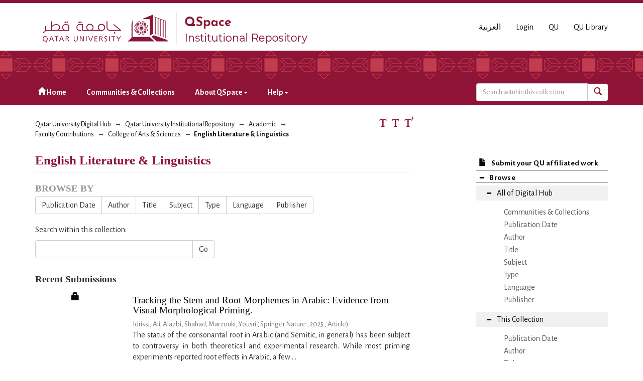

--- FILE ---
content_type: text/html;charset=utf-8
request_url: https://qspace.qu.edu.qa/handle/10576/210;jsessionid=0470B5E70250645A584CF6DDF16AB422
body_size: 70506
content:
<!DOCTYPE html>
            <!--[if lt IE 7]> <html class="no-js lt-ie9 lt-ie8 lt-ie7" lang="en"> <![endif]-->
            <!--[if IE 7]>    <html class="no-js lt-ie9 lt-ie8" lang="en"> <![endif]-->
            <!--[if IE 8]>    <html class="no-js lt-ie9" lang="en"> <![endif]-->
            <!--[if gt IE 8]><!--> <html class="no-js" lang="en"> <!--<![endif]-->
            <head><META http-equiv="Content-Type" content="text/html; charset=UTF-8">
<meta charset="utf-8">
<meta content="text/html; charset=UTF-8" http-equiv="Content-Type">
<meta content="IE=edge,chrome=1" http-equiv="X-UA-Compatible">
<meta content="width=device-width,initial-scale=1" name="viewport">
<script src="https://www.googletagmanager.com/gtag/js?id=UA-162916807-1" async="true"></script><script>
                window.dataLayer = window.dataLayer || [];
                function gtag(){dataLayer.push(arguments);}
                gtag('js', new Date());

                gtag('config', 'UA-162916807-1');
          </script>
<link href="https://fonts.googleapis.com/css?family=Alegreya+Sans+SC|Alegreya+Sans:400,700" rel="stylesheet" type="text/css">
<link rel="shortcut icon" href="/themes/QSpace-Mirage2/images/favicon.png">
<link rel="apple-touch-icon" href="/themes/QSpace-Mirage2/images/apple-touch-icon.png">
<meta name="Generator" content="DSpace 6.3">
<link href="/themes/QSpace-Mirage2/styles/main.css" rel="stylesheet">
<link type="application/rss+xml" rel="alternate" href="/feed/rss_1.0/10576/210">
<link type="application/opensearchdescription+xml" rel="search" href="https://qspace.qu.edu.qa:443/open-search/description.xml" title="DSpace">
<script>
                //Clear default text of empty text areas on focus
                function tFocus(element)
                {
                if (element.value == ' '){element.value='';}
                }
                //Clear default text of empty text areas on submit
                function tSubmit(form)
                {
                var defaultedElements = document.getElementsByTagName("textarea");
                for (var i=0; i != defaultedElements.length; i++){
                if (defaultedElements[i].value == ' '){
                defaultedElements[i].value='';}}
                }
                //Disable pressing 'enter' key to submit a form (otherwise pressing 'enter' causes a submission to start over)
                function disableEnterKey(e)
                {
                var key;

                if(window.event)
                key = window.event.keyCode;     //Internet Explorer
                else
                key = e.which;     //Firefox and Netscape

                if(key == 13)  //if "Enter" pressed, then disable!
                return false;
                else
                return true;
                }
            </script><!--[if lt IE 9]>
                <script src="/themes/QSpace-Mirage2/vendor/html5shiv/dist/html5shiv.js"> </script>
                <script src="/themes/QSpace-Mirage2/vendor/respond/dest/respond.min.js"> </script>
                <![endif]--><script src="/themes/QSpace-Mirage2/vendor/modernizr/modernizr.js"> </script>
<title>English Literature &amp; Linguistics</title>
<script src="https://www.google.com/recaptcha/api.js"></script>
</head><body>
<header>
<div role="navigation" class="navbar navbar-default navbar-static-top">
<div class="container">
<div class="navbar-header">
<a href="/" class="
								navbar-brand visible-xs col-xs-7
							"><img class="desktop hidden-xs hidden-sm" src="https://qspace.qu.edu.qa/themes/QSpace-Mirage2/images/QU_QSpace_desktop_en.png"><img class="mobile hidden-lg hidden-md" src="https://qspace.qu.edu.qa/themes/QSpace-Mirage2/images/QU_QSpace_mobile_en.png"></a><a href="/" class="
								navbar-brand hidden-xs
							"><img class="desktop hidden-xs hidden-sm" src="https://qspace.qu.edu.qa/themes/QSpace-Mirage2/images/QU_QSpace_desktop_en.png"><img class="mobile hidden-lg hidden-md" src="https://qspace.qu.edu.qa/themes/QSpace-Mirage2/images/QU_QSpace_mobile_en.png"></a>
<div class="
										navbar-header pull-right visible-xs hidden-sm hidden-md hidden-lg
								">
<ul id="mobile-navigation" class="nav nav-pills pull-left ">
<li class="dropdown" id="ds-language-selection-xs">
<button data-toggle="dropdown" class="dropdown-toggle navbar-toggle navbar-link" role="button" href="#" id="language-dropdown-toggle-xs"><b aria-hidden="true" class="visible-xs glyphicon glyphicon-globe"></b></button>
<ul data-no-collapse="true" aria-labelledby="language-dropdown-toggle-xs" role="menu" class="dropdown-menu pull-right">
<li role="presentation" class="disabled">
<a href="?locale-attribute=en">English</a>
</li>
<li role="presentation">
<a href="?locale-attribute=ar">العربية</a>
</li>
</ul>
</li>
<li>
<form method="get" action="/login" style="display: inline">
<button class="navbar-toggle navbar-link"><b aria-hidden="true" class="visible-xs glyphicon glyphicon-user"></b></button>
</form>
</li>
</ul>
<button data-toggle="offcanvas" class="navbar-toggle" type="button"><span class="sr-only">Toggle navigation</span><span class="icon-bar"></span><span class="icon-bar"></span><span class="icon-bar"></span></button>
</div>
<div id="desktop-navigation" class="
										navbar-header pull-right hidden-xs
								">
<ul class="nav navbar-nav pull-left">
<li class="dropdown" id="ds-language-selection">
<a href="?locale-attribute=ar">العربية</a>
</li>
<input id="selected-language" type="hidden" value="en">
</ul>
<ul class="nav navbar-nav pull-left">
<li>
<a href="/login"><span class="hidden-xs">Login</span></a>
</li>
</ul>
<ul class="nav navbar-nav pull-left hidden-sm hidden-xs">
<li>
<a href="http://www.qu.edu.qa"><span>QU</span></a>
</li>
<li>
<a href="http://library.qu.edu.qa"><span>QU Library</span></a>
</li>
</ul>
<button type="button" class="navbar-toggle visible-sm" data-toggle="offcanvas"><span class="sr-only">Toggle navigation</span><span class="icon-bar"></span><span class="icon-bar"></span><span class="icon-bar"></span></button>
</div>
</div>
</div>
<div id="top"></div>
<div id="navigation">
<div class="container">
<ul id="desktop-navigation" class="
						      nav navbar-nav col-md-9 col-lg-9 hidden-xs hidden-sm
						  ">
<li>
<a href="/"><span aria-hidden="true" class="glyphicon glyphicon-home"></span>&nbsp;Home</a>
</li>
<li>
<a href="/community-list">Communities &amp; Collections</a>
</li>
<li class="dropdown">
<a href="#">About QSpace<span class="caret"></span></a>
<ul class="dropdown-menu">
<li>
<a href="/page/vision-mission">Vision &amp; Mission  </a>
</li>
</ul>
</li>
<li class="dropdown">
<a href="#">Help<span class="caret"></span></a>
<ul class="dropdown-menu">
<li>
<a href="/page/item-submission">Item Submission </a>
</li>
<li>
<a href="http://www.sherpa.ac.uk/romeo/search.php" target="_blank">Publisher policies</a>
</li>
<li class="dropdown-submenu">
<a href="#" tabindex="-1" class="test">User guides </a>
<ul class="dropdown-menu">
<li>
<a href="/page/Browse-guide" tabindex="-1"> QSpace Browsing</a>
</li>
<li>
<a href="/page/Search-guide" tabindex="-1">  QSpace Searching (Simple &amp; Advanced Search) </a>
</li>
<li>
<a href="/page/Submission-guide" tabindex="-1">QSpace Item Submission </a>
</li>
<li>
<a href="/page/Glossary-guide" tabindex="-1">QSpace Glossary</a>
</li>
</ul>
</li>
</ul>
</li>
</ul>
<div id="ds-search-form" class="
      										col-xs-12 col-sm-6 col-md-3 col-lg-3
      								">
<form method="post" style="" action="/handle/10576/210/discover">
<fieldset>
<div class="input-group">
<input type="text" class="ds-text-field form-control" name="query" placeholder="Search witnhin this collection"><span class="input-group-btn"><button title="Go" class="ds-button-field btn btn-primary"><span aria-hidden="true" class="glyphicon glyphicon-search"></span></button></span>
</div>
</fieldset>
</form>
</div>
</div>
</div>
</div>
</header>
<div class="trail-wrapper hidden-print">
<div class="container">
<div class="row">
<div class="
								col-xs-12 col-sm-12 col-md-6 col-lg-6
							">
<div class="breadcrumb dropdown visible-xs">
<a data-toggle="dropdown" class="dropdown-toggle" role="button" href="#" id="trail-dropdown-toggle">English Literature &amp; Linguistics&nbsp;<b class="caret"></b></a>
<ul aria-labelledby="trail-dropdown-toggle" role="menu" class="dropdown-menu">
<li role="presentation">
<a role="menuitem" href="/"><i aria-hidden="true" class="glyphicon glyphicon-home"></i>&nbsp;
                        Qatar University Digital Hub</a>
</li>
<li role="presentation">
<a role="menuitem" href="/handle/10576/20491">Qatar University Institutional Repository</a>
</li>
<li role="presentation">
<a role="menuitem" href="/handle/10576/22">Academic</a>
</li>
<li role="presentation">
<a role="menuitem" href="/handle/10576/32">Faculty Contributions</a>
</li>
<li role="presentation">
<a role="menuitem" href="/handle/10576/37">College of Arts &amp; Sciences</a>
</li>
<li role="presentation" class="disabled">
<a href="#" role="menuitem">English Literature &amp; Linguistics</a>
</li>
</ul>
</div>
<ul class="breadcrumb hidden-xs">
<li>
<a href="/">Qatar University Digital Hub</a>
</li>
<li>
<a href="/handle/10576/20491">Qatar University Institutional Repository</a>
</li>
<li>
<a href="/handle/10576/22">Academic</a>
</li>
<li>
<a href="/handle/10576/32">Faculty Contributions</a>
</li>
<li>
<a href="/handle/10576/37">College of Arts &amp; Sciences</a>
</li>
<li class="active">English Literature &amp; Linguistics</li>
</ul>
</div>
<div id="FontSize" class="
								col-md-2 col-lg-2 hidden-xs hidden-sm
							">
<li>
<a class="increaseFont"><span class="MaxFont">  &nbsp; </span></a><a class="resetFont"><span class="ResetFont">  &nbsp; </span></a><a class="decreaseFont"><span class="MinFont">  &nbsp; </span></a>
</li>
</div>
<div class="col-md-4 col-lg-4 hidden-xs hidden-sm"> &nbsp;  </div>
</div>
</div>
</div>
<div class="hidden" id="no-js-warning-wrapper">
<div id="no-js-warning">
<div class="notice failure">JavaScript is disabled for your browser. Some features of this site may not work without it.</div>
</div>
</div>
<div class="container" id="main-container">
<div class="row row-offcanvas row-offcanvas-right">
<div class="horizontal-slider clearfix">
<div class="
                                  								col-xs-12 col-sm-12 col-md-9 main-content
                                 							">
<div>
<h2 class="ds-div-head page-header first-page-header">English Literature &amp; Linguistics</h2>
<div class="detail-view"></div>
<div id="aspect_artifactbrowser_CollectionViewer_div_collection-home" class="ds-static-div primary repository collection">
<div id="aspect_artifactbrowser_CollectionViewer_div_collection-search-browse" class="ds-static-div secondary search-browse">
<div id="aspect_browseArtifacts_CollectionBrowse_div_collection-browse" class="ds-static-div secondary browse">
<h3 class="ds-div-head">Browse by</h3>
<div id="aspect_browseArtifacts_CollectionBrowse_list_collection-browse" class="ds-static-div collection-browse">
<p class="ds-paragraph  btn-group">
<a href="/handle/10576/210/browse?type=dateissued" class=" btn btn-default ">Publication Date</a><a href="/handle/10576/210/browse?type=author" class=" btn btn-default ">Author</a><a href="/handle/10576/210/browse?type=title" class=" btn btn-default ">Title</a><a href="/handle/10576/210/browse?type=subject" class=" btn btn-default ">Subject</a><a href="/handle/10576/210/browse?type=type" class=" btn btn-default ">Type</a><a href="/handle/10576/210/browse?type=language" class=" btn btn-default ">Language</a><a href="/handle/10576/210/browse?type=publisher" class=" btn btn-default ">Publisher</a>
</p>
</div>
</div>
<form id="aspect_discovery_CollectionSearch_div_collection-search" class="ds-interactive-div secondary search" action="/handle/10576/210/discover" method="post" onsubmit="javascript:tSubmit(this);">
<p>Search within this collection:</p>
<div class="row">
<div id="aspect_discovery_CollectionSearch_p_search-query" class="col-sm-6">
<p class="input-group">
<input id="aspect_discovery_CollectionSearch_field_query" class="ds-text-field form-control" name="query" type="text" value=""><span class="input-group-btn"><button id="aspect_discovery_CollectionSearch_field_submit" class="ds-button-field btn btn-default" name="submit" type="submit">Go</button></span>
</p>
</div>
</div>
</form>
</div>
<div id="aspect_artifactbrowser_CollectionViewer_div_collection-view" class="ds-static-div secondary"></div>
<h3 class="ds-div-head">Recent Submissions</h3>
<div id="aspect_discovery_CollectionRecentSubmissions_div_collection-recent-submission" class="ds-static-div secondary recent-submission">
<ul class="ds-artifact-list list-unstyled">
<!-- External Metadata URL: cocoon://metadata/handle/10576/68550/mets.xml?sections=dmdSec,fileSec-->
<li class="ds-artifact-item odd">
<div class="item-wrapper row">
<div class="col-sm-3 hidden-xs">
<div class="thumbnail artifact-preview">
<a href="/handle/10576/68550" class="image-link">
<div style="width: 100%; text-align: center">
<i class="glyphicon  glyphicon-lock" aria-hidden="true"></i>
</div>
</a>
</div>
</div>
<div class="col-sm-9">
<div class="artifact-description">
<h4 class="artifact-title">
<a href="/handle/10576/68550">Tracking the Stem and Root Morphemes in Arabic: Evidence from Visual Morphological Priming.</a><span class="Z3988" title="ctx_ver=Z39.88-2004&amp;rft_val_fmt=info%3Aofi%2Ffmt%3Akev%3Amtx%3Adc&amp;rft_id=http%3A%2F%2Fdx.doi.org%2F10.1007%2Fs10936-025-10173-1&amp;rft_id=Idrissi%2C+A.%2C+Alazbi%2C+S.+%26+Marzouki%2C+Y.+Tracking+the+Stem+and+Root+Morphemes+in+Arabic%3A+Evidence+from+Visual+Morphological+Priming.+J+Psycholinguist+Res+54%2C+58+%282025%29.+https%3A%2F%2Fdoi.org%2F10.1007%2Fs10936-025-10173-1&amp;rft_id=0090-6905&amp;rft_id=http%3A%2F%2Fhdl.handle.net%2F10576%2F68550&amp;rft_id=6&amp;rft_id=54&amp;rft_id=1573-6555&amp;rfr_id=info%3Asid%2Fdspace.org%3Arepository&amp;">
                    ﻿ 
                </span>
</h4>
<div class="artifact-info">
<span class="author h4"><small><span class="ds-dc_contributor_author-authority">Idrissi, Ali; </span><span class="ds-dc_contributor_author-authority">Alazbi, Shahad; </span><span class="ds-dc_contributor_author-authority">Marzouki, Yousri</span></small></span><span class="publication-details h4"><small> (<span class="publisher">
<bdi>Springer Nature</bdi>
</span>, <span class="date">2025</span> , <span class="type">Article</span>)</small></span>
<div class="artifact-abstract">The status of the consonantal root in Arabic (and Semitic, in general) has been subject to controversy in both theoretical and experimental research. While most priming experiments reported root effects in Arabic, a few ...</div>
</div>
</div>
</div>
</div>
</li>
<!-- External Metadata URL: cocoon://metadata/handle/10576/68546/mets.xml?sections=dmdSec,fileSec-->
<li class="ds-artifact-item even">
<div class="item-wrapper row">
<div class="col-sm-3 hidden-xs">
<div class="thumbnail artifact-preview">
<a href="/handle/10576/68546" class="image-link"><img alt="Thumbnail" class="img-responsive img-thumbnail" src="/bitstream/handle/10576/68546/fqaf114.pdf.jpg?sequence=4&isAllowed=y"></a>
</div>
</div>
<div class="col-sm-9">
<div class="artifact-description">
<h4 class="artifact-title">
<a href="/handle/10576/68546">Cultural Analytics and the Politics of Representation: Mapping the Jewish Presence in Egypt&rsquo;s al-Risālah (1933&ndash;1953)</a><span class="Z3988" title="ctx_ver=Z39.88-2004&amp;rft_val_fmt=info%3Aofi%2Ffmt%3Akev%3Amtx%3Adc&amp;rft_id=http%3A%2F%2Fdx.doi.org%2F10.1093%2Fllc%2Ffqaf114&amp;rft_id=Eid+Mohamed%2C+Said+Hassan%2C+Cultural+Analytics+and+the+Politics+of+Representation%3A+Mapping+the+Jewish+Presence+in+Egypt%E2%80%99s+al-Ris%C4%81lah+%281933%E2%80%931953%29%2C+Digital+Scholarship+in+the+Humanities%2C+2025%3B%2C+fqaf114%2C+https%3A%2F%2Fdoi.org%2F10.1093%2Fllc%2Ffqaf114&amp;rft_id=2055-7671&amp;rft_id=http%3A%2F%2Fhdl.handle.net%2F10576%2F68546&amp;rft_id=2055-768X&amp;rfr_id=info%3Asid%2Fdspace.org%3Arepository&amp;">
                    ﻿ 
                </span>
</h4>
<div class="artifact-info">
<span class="author h4"><small><span class="ds-dc_contributor_author-authority">Mohamed, Eid; </span><span class="ds-dc_contributor_author-authority">Hassan, Said</span></small></span><span class="publication-details h4"><small> (<span class="publisher">
<bdi>Oxford University Press</bdi>
</span>, <span class="date">2025</span> , <span class="type">Article</span>)</small></span>
<div class="artifact-abstract">This article investigates the representation of Jews in al-Risālah, a major Egyptian literary magazine (1933&ndash;53), by integrating Cultural Analytics and postcolonial theory. Using digital text analysis methods, it identifies ...</div>
</div>
</div>
</div>
</div>
</li>
<!-- External Metadata URL: cocoon://metadata/handle/10576/68441/mets.xml?sections=dmdSec,fileSec-->
<li class="ds-artifact-item odd">
<div class="item-wrapper row">
<div class="col-sm-3 hidden-xs">
<div class="thumbnail artifact-preview">
<a href="/handle/10576/68441" class="image-link">
<div style="width: 100%; text-align: center">
<i class="glyphicon  glyphicon-lock" aria-hidden="true"></i>
</div>
</a>
</div>
</div>
<div class="col-sm-9">
<div class="artifact-description">
<h4 class="artifact-title">
<a href="/handle/10576/68441">Variant Rebellions: Psychic Compromise in Obi; or, Three-Fingered Jack</a><span class="Z3988" title="ctx_ver=Z39.88-2004&amp;rft_val_fmt=info%3Aofi%2Ffmt%3Akev%3Amtx%3Adc&amp;rft_id=http%3A%2F%2Fdx.doi.org%2F10.1353%2Fecy.2023.a906886&amp;rft_id=Khan%2C+Yasser+Shams.+%22Variant+Rebellions%3A+Psychic+Compromise+in+Obi%3B+or%2C+Three-Fingered+Jack.%22+The+Eighteenth+Century%2C+vol.+62+no.+3%2C+2021%2C+p.+259-278.+Project+MUSE%2C+https%3A%2F%2Fdx.doi.org%2F10.1353%2Fecy.2023.a906886.&amp;rft_id=0193-5380&amp;rft_id=https%3A%2F%2Fwww.scopus.com%2Finward%2Frecord.uri%3FpartnerID%3DHzOxMe3b%26scp%3D85174545659%26origin%3Dinward&amp;rft_id=http%3A%2F%2Fhdl.handle.net%2F10576%2F68441&amp;rft_id=259-278&amp;rft_id=3-4&amp;rft_id=62&amp;rft_id=SCOPUS_ID%3A85174545659&amp;rft_id=1935-0201&amp;rfr_id=info%3Asid%2Fdspace.org%3Arepository&amp;rft.identifier=SCOPUS_ID%3A85174545659">
                    ﻿ 
                </span>
</h4>
<div class="artifact-info">
<span class="author h4"><small><span class="ds-dc_contributor_author-authority">Khan, Yasser Shams</span></small></span><span class="publication-details h4"><small> (<span class="publisher">
<bdi>University of Pennsylvania Press (Penn Press)</bdi>
</span>, <span class="date">2021</span> , <span class="type">Article</span>)</small></span>
<div class="artifact-abstract">This paper explores certain fundamental aspects of melodramatic theatricality used to depict the colonial world on the London stage at the turn of the century. As melodrama was a hybrid of comedy, tragedy, pantomime, and ...</div>
</div>
</div>
</div>
</div>
</li>
<!-- External Metadata URL: cocoon://metadata/handle/10576/67743/mets.xml?sections=dmdSec,fileSec-->
<li class="ds-artifact-item even">
<div class="item-wrapper row">
<div class="col-sm-3 hidden-xs">
<div class="thumbnail artifact-preview">
<a href="/handle/10576/67743" class="image-link"><img alt="Thumbnail" class="img-responsive img-thumbnail" src="/bitstream/handle/10576/67743/Impact_of_Undergraduate_Language_and_Gender_Research_Challenges_and_Reflections_in_the_Context_of_Qa.pdf.jpg?sequence=4&isAllowed=y"></a>
</div>
</div>
<div class="col-sm-9">
<div class="artifact-description">
<h4 class="artifact-title">
<a href="/handle/10576/67743">Impact of undergraduate language and gender research: Challenges and reflections in the context of Qatar</a><span class="Z3988" title="ctx_ver=Z39.88-2004&amp;rft_val_fmt=info%3Aofi%2Ffmt%3Akev%3Amtx%3Adc&amp;rft_id=http%3A%2F%2Fdx.doi.org%2F10.2478%2Fgenst-2018-0007&amp;rft_id=Theodoropoulou%2C+Irene.+%22Impact+of+Undergraduate+Language+and+Gender+Research%3A+Challenges+and+Reflections+in+the+Context+of+Qatar%22+Gender+Studies%2C+vol.+16%2C+no.+1%2C+West+University+of+Timisoara%2C+2017%2C+pp.+71-86.+https%3A%2F%2Fdoi.org%2F10.2478%2Fgenst-2018-0007&amp;rft_id=1583980X&amp;rft_id=https%3A%2F%2Fwww.scopus.com%2Finward%2Frecord.uri%3FpartnerID%3DHzOxMe3b%26scp%3D85048306635%26origin%3Dinward&amp;rft_id=http%3A%2F%2Fhdl.handle.net%2F10576%2F67743&amp;rft_id=71-86&amp;rft_id=1&amp;rft_id=16&amp;rft_id=SCOPUS_ID%3A85048306635&amp;rft_id=2286-0134&amp;rfr_id=info%3Asid%2Fdspace.org%3Arepository&amp;rft.identifier=SCOPUS_ID%3A85048306635">
                    ﻿ 
                </span>
</h4>
<div class="artifact-info">
<span class="author h4"><small><span class="ds-dc_contributor_author-authority">Theodoropoulou, Irene</span></small></span><span class="publication-details h4"><small> (<span class="publisher">
<bdi>Paradigm Publishing</bdi>
</span>, <span class="date">2017</span> , <span class="type">Article</span>)</small></span>
<div class="artifact-abstract">The paper aims at raising female students' awareness about sexism in language and designing and applying sociocultural linguistic interventions in Qatar. Contributing to the nascent feminist research tradition in this ...</div>
</div>
</div>
</div>
</div>
</li>
<!-- External Metadata URL: cocoon://metadata/handle/10576/67741/mets.xml?sections=dmdSec,fileSec-->
<li class="ds-artifact-item odd">
<div class="item-wrapper row">
<div class="col-sm-3 hidden-xs">
<div class="thumbnail artifact-preview">
<a href="/handle/10576/67741" class="image-link"><img alt="Thumbnail" class="img-thumbnail" data-src="holder.js/110x130/text:No Thumbnail"></a>
</div>
</div>
<div class="col-sm-9">
<div class="artifact-description">
<h4 class="artifact-title">
<a href="/handle/10576/67741">Speech style as political capital: Barack Obama&rsquo;s Athens speech</a><span class="Z3988" title="ctx_ver=Z39.88-2004&amp;rft_val_fmt=info%3Aofi%2Ffmt%3Akev%3Amtx%3Adc&amp;rft_id=http%3A%2F%2Fdx.doi.org%2F10.1080%2F17447143.2020.1800715&amp;rft_id=Theodoropoulou%2C+I.+%282020%29.+Speech+style+as+political+capital%3A+Barack+Obama%E2%80%99s+Athens+speech.+Journal+of+Multicultural+Discourses%2C+15%283%29%2C+325%E2%80%93339.+https%3A%2F%2Fdoi.org%2F10.1080%2F17447143.2020.1800715&amp;rft_id=17447143&amp;rft_id=https%3A%2F%2Fwww.scopus.com%2Finward%2Frecord.uri%3FpartnerID%3DHzOxMe3b%26scp%3D85089073047%26origin%3Dinward&amp;rft_id=http%3A%2F%2Fhdl.handle.net%2F10576%2F67741&amp;rft_id=325-339&amp;rft_id=3&amp;rft_id=15&amp;rft_id=SCOPUS_ID%3A85089073047&amp;rft_id=1747-6615&amp;rfr_id=info%3Asid%2Fdspace.org%3Arepository&amp;rft.identifier=SCOPUS_ID%3A85089073047">
                    ﻿ 
                </span>
</h4>
<div class="artifact-info">
<span class="author h4"><small><span class="ds-dc_contributor_author-authority">Theodoropoulou, Irene</span></small></span><span class="publication-details h4"><small> (<span class="publisher">
<bdi>Taylor and Francis Group</bdi>
</span>, <span class="date">2020</span> , <span class="type">Article</span>)</small></span>
<div class="artifact-abstract">This paper provides a speech stylistic analysis of Barack Obama&rsquo;s 2016 Athens speech, and it argues for a culturally conscious take on speech style, which links it to the accumulation of political capital, at least in the ...</div>
</div>
</div>
</div>
</div>
</li>
<!-- External Metadata URL: cocoon://metadata/handle/10576/67740/mets.xml?sections=dmdSec,fileSec-->
<li class="ds-artifact-item even">
<div class="item-wrapper row">
<div class="col-sm-3 hidden-xs">
<div class="thumbnail artifact-preview">
<a href="/handle/10576/67740" class="image-link">
<div style="width: 100%; text-align: center">
<i class="glyphicon  glyphicon-lock" aria-hidden="true"></i>
</div>
</a>
</div>
</div>
<div class="col-sm-9">
<div class="artifact-description">
<h4 class="artifact-title">
<a href="/handle/10576/67740">Good Things Come from Small Places: Communicating Qatar to World Cup Tourists</a><span class="Z3988" title="ctx_ver=Z39.88-2004&amp;rft_val_fmt=info%3Aofi%2Ffmt%3Akev%3Amtx%3Adc&amp;rft_id=http%3A%2F%2Fdx.doi.org%2F10.1080%2F21534764.2024.2372610&amp;rft_id=Theodoropoulou%2C+I.+%282023%29.+Good+Things+Come+from+Small+Places%3A+Communicating+Qatar+to+World+Cup+Tourists.+Journal+of+Arabian+Studies%2C+13%281%29%2C+151%E2%80%93175.+https%3A%2F%2Fdoi.org%2F10.1080%2F21534764.2024.2372610&amp;rft_id=2153-4764&amp;rft_id=https%3A%2F%2Fwww.scopus.com%2Finward%2Frecord.uri%3FpartnerID%3DHzOxMe3b%26scp%3D85205325513%26origin%3Dinward&amp;rft_id=http%3A%2F%2Fhdl.handle.net%2F10576%2F67740&amp;rft_id=151-175&amp;rft_id=1&amp;rft_id=13&amp;rft_id=SCOPUS_ID%3A85205325513&amp;rft_id=2153-4780&amp;rfr_id=info%3Asid%2Fdspace.org%3Arepository&amp;rft.identifier=SCOPUS_ID%3A85205325513">
                    ﻿ 
                </span>
</h4>
<div class="artifact-info">
<span class="author h4"><small><span class="ds-dc_contributor_author-authority">Theodoropoulou, Irene</span></small></span><span class="publication-details h4"><small> (<span class="publisher">
<bdi>Taylor and Francis Group</bdi>
</span>, <span class="date">2023</span> , <span class="type">Article</span>)</small></span>
<div class="artifact-abstract">This paper deals with the discursive and linguistic ways in which the World Cup 2022 is communicated to a global audience of potential tourists. More specifically, three distinctive communicative phases are identified, ...</div>
</div>
</div>
</div>
</div>
</li>
<!-- External Metadata URL: cocoon://metadata/handle/10576/67739/mets.xml?sections=dmdSec,fileSec-->
<li class="ds-artifact-item odd">
<div class="item-wrapper row">
<div class="col-sm-3 hidden-xs">
<div class="thumbnail artifact-preview">
<a href="/handle/10576/67739" class="image-link"><img alt="Thumbnail" class="img-responsive img-thumbnail" src="/bitstream/handle/10576/67739/Theodoropoulou_et_al-2025-Humanities_and_Social_Sciences_Communications.pdf.jpg?sequence=4&isAllowed=y"></a>
</div>
</div>
<div class="col-sm-9">
<div class="artifact-description">
<h4 class="artifact-title">
<a href="/handle/10576/67739">Stancing solidarity: Twitter communication in Qatar during the blockade</a><span class="Z3988" title="ctx_ver=Z39.88-2004&amp;rft_val_fmt=info%3Aofi%2Ffmt%3Akev%3Amtx%3Adc&amp;rft_id=http%3A%2F%2Fdx.doi.org%2F10.1057%2Fs41599-025-04420-y&amp;rft_id=Theodoropoulou%2C+I.%2C+Borresly%2C+D.+Stancing+solidarity%3A+Twitter+communication+in+Qatar+during+the+blockade.+Humanit+Soc+Sci+Commun+12%2C+390+%282025%29.+https%3A%2F%2Fdoi.org%2F10.1057%2Fs41599-025-04420-y&amp;rft_id=https%3A%2F%2Fwww.scopus.com%2Finward%2Frecord.uri%3FpartnerID%3DHzOxMe3b%26scp%3D105000287417%26origin%3Dinward&amp;rft_id=http%3A%2F%2Fhdl.handle.net%2F10576%2F67739&amp;rft_id=1&amp;rft_id=12&amp;rft_id=SCOPUS_ID%3A105000287417&amp;rft_id=2662-9992&amp;rfr_id=info%3Asid%2Fdspace.org%3Arepository&amp;rft.identifier=SCOPUS_ID%3A105000287417">
                    ﻿ 
                </span>
</h4>
<div class="artifact-info">
<span class="author h4"><small><span class="ds-dc_contributor_author-authority">Theodoropoulou, Irene; </span><span class="ds-dc_contributor_author-authority">Borresly, Dhyiaa</span></small></span><span class="publication-details h4"><small> (<span class="publisher">
<bdi>Springer Nature</bdi>
</span>, <span class="date">2025</span> , <span class="type">Article</span>)</small></span>
<div class="artifact-abstract">This paper deals with the sociolinguistically under-theorized concept of solidarity in the context of Twitter-based communication during the blockade that was imposed on Qatar from June 2017 until January 2021. The data ...</div>
</div>
</div>
</div>
</div>
</li>
<!-- External Metadata URL: cocoon://metadata/handle/10576/67738/mets.xml?sections=dmdSec,fileSec-->
<li class="ds-artifact-item even">
<div class="item-wrapper row">
<div class="col-sm-3 hidden-xs">
<div class="thumbnail artifact-preview">
<a href="/handle/10576/67738" class="image-link"><img alt="Thumbnail" class="img-responsive img-thumbnail" src="/bitstream/handle/10576/67738/Challenges%20of%20Communication%20Ahmad%202023.pdf.jpg?sequence=4&isAllowed=y"></a>
</div>
</div>
<div class="col-sm-9">
<div class="artifact-description">
<h4 class="artifact-title">
<a href="/handle/10576/67738">Challenges of Communication and Identity in the Gulf: Insights from Qatar and the UAE</a><span class="Z3988" title="ctx_ver=Z39.88-2004&amp;rft_val_fmt=info%3Aofi%2Ffmt%3Akev%3Amtx%3Adc&amp;rft_id=http%3A%2F%2Fdx.doi.org%2F10.1007%2F978-981-19-7796-1_17&amp;rft_id=Ahmad%2C+R.+%282023%29.+Challenges+of+Communication+and+Identity+in+the+Gulf%3A+Insights+from+Qatar+and+the+UAE.+In%3A+Rahman%2C+M.M.%2C+Al-Azm%2C+A.+%28eds%29+Social+Change+in+the+Gulf+Region.+Gulf+Studies%2C+vol+8.+Springer%2C+Singapore.+https%3A%2F%2Fdoi.org%2F10.1007%2F978-981-19-7796-1_17&amp;rft_id=978-981-19-7795-4&amp;rft_id=26624494&amp;rft_id=https%3A%2F%2Fwww.scopus.com%2Finward%2Frecord.uri%3FpartnerID%3DHzOxMe3b%26scp%3D85170239767%26origin%3Dinward&amp;rft_id=http%3A%2F%2Fhdl.handle.net%2F10576%2F67738&amp;rft_id=287-304&amp;rft_id=8&amp;rft_id=SCOPUS_ID%3A85170239767&amp;rft_id=2662-4508&amp;rft_id=978-981-19-7796-1&amp;rfr_id=info%3Asid%2Fdspace.org%3Arepository&amp;rft.identifier=SCOPUS_ID%3A85170239767">
                    ﻿ 
                </span>
</h4>
<div class="artifact-info">
<span class="author h4"><small><span class="ds-dc_contributor_author-authority">Ahmad, Rizwan</span></small></span><span class="publication-details h4"><small> (<span class="publisher">
<bdi>Springer Nature</bdi>
</span>, <span class="date">2023</span> , <span class="type">Book chapter</span>)</small></span>
<div class="artifact-abstract">In this chapter, I present the&nbsp;case studies of the State of Qatar and the UAE, two countries in the Arabian Gulf where although Arabic is the de jure official language, many foreign languages are widely used for communication ...</div>
</div>
</div>
</div>
</div>
</li>
<!-- External Metadata URL: cocoon://metadata/handle/10576/67691/mets.xml?sections=dmdSec,fileSec-->
<li class="ds-artifact-item odd">
<div class="item-wrapper row">
<div class="col-sm-3 hidden-xs">
<div class="thumbnail artifact-preview">
<a href="/handle/10576/67691" class="image-link"><img alt="Thumbnail" class="img-thumbnail" data-src="holder.js/110x130/text:No Thumbnail"></a>
</div>
</div>
<div class="col-sm-9">
<div class="artifact-description">
<h4 class="artifact-title">
<a href="/handle/10576/67691">Industry Insights: Multilingualism and Safe Workplace Communication in a High-risk Industry in the Gulf</a><span class="Z3988" title="ctx_ver=Z39.88-2004&amp;rft_val_fmt=info%3Aofi%2Ffmt%3Akev%3Amtx%3Adc&amp;rft_id=http%3A%2F%2Fdx.doi.org%2F10.4324%2F9781032699974-6&amp;rft_id=van+den+Hoven%2C+Melanie%2C+and+Rizwan+Ahmad.+%22Industry+insights%3A+Multilingualism+and+safe+workplace+communication+in+a+high-risk+industry+in+the+Gulf.%22+In+World+Englishes+in+the+Arab+Gulf+States%2C+pp.+82-104.+Routledge.&amp;rft_id=%5B9781032699967%2C+9781040327135%5D&amp;rft_id=9781032699974&amp;rft_id=https%3A%2F%2Fwww.scopus.com%2Finward%2Frecord.uri%3FpartnerID%3DHzOxMe3b%26scp%3D105001902190%26origin%3Dinward&amp;rft_id=http%3A%2F%2Fhdl.handle.net%2F10576%2F67691&amp;rft_id=82-104&amp;rft_id=SCOPUS_ID%3A105001902190&amp;rfr_id=info%3Asid%2Fdspace.org%3Arepository&amp;rft.identifier=SCOPUS_ID%3A105001902190">
                    ﻿ 
                </span>
</h4>
<div class="artifact-info">
<span class="author h4"><small><span class="ds-dc_contributor_author-authority">Van den Hoven, Melanie; </span><span class="ds-dc_contributor_author-authority">Ahmad, Rizwan</span></small></span><span class="publication-details h4"><small> (<span class="publisher">
<bdi>Taylor and Francis Group</bdi>
</span>, <span class="date">2025</span> , <span class="type">Book chapter</span>)</small></span>
<div class="artifact-abstract">While organizations with a linguistically and culturally diverse workforce may face communication challenges, high-risk industries are required to address barriers to effective communication. The nuclear industry is unique ...</div>
</div>
</div>
</div>
</div>
</li>
<!-- External Metadata URL: cocoon://metadata/handle/10576/67687/mets.xml?sections=dmdSec,fileSec-->
<li class="ds-artifact-item even">
<div class="item-wrapper row">
<div class="col-sm-3 hidden-xs">
<div class="thumbnail artifact-preview">
<a href="/handle/10576/67687" class="image-link"><img alt="Thumbnail" class="img-responsive img-thumbnail" src="/bitstream/handle/10576/67687/Exploring%20Sociolinguistics%20of%20Islam.pdf.jpg?sequence=4&isAllowed=y"></a>
</div>
</div>
<div class="col-sm-9">
<div class="artifact-description">
<h4 class="artifact-title">
<a href="/handle/10576/67687">Exploring a Sociolinguistics of Islam</a><span class="Z3988" title="ctx_ver=Z39.88-2004&amp;rft_val_fmt=info%3Aofi%2Ffmt%3Akev%3Amtx%3Adc&amp;rft_id=http%3A%2F%2Fdx.doi.org%2F10.1093%2Fapplin%2Famaf043&amp;rft_id=Ibrar+Bhatt%2C+Othman+Z+Barnawi%2C+Rizwan+Ahmad%2C+Exploring+a+Sociolinguistics+of+Islam%2C+Applied+Linguistics%2C+2025%3B%2C+amaf043%2C+https%3A%2F%2Fdoi.org%2F10.1093%2Fapplin%2Famaf043&amp;rft_id=0142-6001&amp;rft_id=http%3A%2F%2Fhdl.handle.net%2F10576%2F67687&amp;rft_id=1477-450X&amp;rfr_id=info%3Asid%2Fdspace.org%3Arepository&amp;">
                    ﻿ 
                </span>
</h4>
<div class="artifact-info">
<span class="author h4"><small><span class="ds-dc_contributor_author-authority">Bhatt, Ibrar; </span><span class="ds-dc_contributor_author-authority">Barnawi, Othman Z; </span><span class="ds-dc_contributor_author-authority">Ahmad, Rizwan</span></small></span><span class="publication-details h4"><small> (<span class="publisher">
<bdi>Oxford University Press</bdi>
</span>, <span class="date">2025</span> , <span class="type">Article</span>)</small></span>
<div class="artifact-abstract">The &lsquo;sociolinguistics of Islam&rsquo; refers to the exploration of how language and society intersect within contexts where the Islamic faith is the defining worldview shaping language, literacy, and other processes of semiosis. ...</div>
</div>
</div>
</div>
</div>
</li>
<!-- External Metadata URL: cocoon://metadata/handle/10576/67685/mets.xml?sections=dmdSec,fileSec-->
<li class="ds-artifact-item odd">
<div class="item-wrapper row">
<div class="col-sm-3 hidden-xs">
<div class="thumbnail artifact-preview">
<a href="/handle/10576/67685" class="image-link"><img alt="Thumbnail" class="img-responsive img-thumbnail" src="/bitstream/handle/10576/67685/Qureshi_al-surmi_2025.pdf.jpg?sequence=4&isAllowed=y"></a>
</div>
</div>
<div class="col-sm-9">
<div class="artifact-description">
<h4 class="artifact-title">
<a href="/handle/10576/67685">Translanguaging and Second-Language Reading Proficiency: A Systematic Review of Effects and Methodological Rigor</a><span class="Z3988" title="ctx_ver=Z39.88-2004&amp;rft_val_fmt=info%3Aofi%2Ffmt%3Akev%3Amtx%3Adc&amp;rft_id=http%3A%2F%2Fdx.doi.org%2F10.3390%2Flanguages10080200&amp;rft_id=Qureshi%2C+M.A.%3B+Al-Surmi%2C+M.+Translanguaging+and+Second-Language+Reading+Proficiency%3A+A+Systematic+Review+of+Effects+and+Methodological+Rigor.+Languages+2025%2C+10%2C+200.+https%3A%2F%2Fdoi.org%2F10.3390%2Flanguages10080200&amp;rft_id=https%3A%2F%2Fwww.scopus.com%2Finward%2Frecord.uri%3FpartnerID%3DHzOxMe3b%26scp%3D105014460621%26origin%3Dinward&amp;rft_id=http%3A%2F%2Fhdl.handle.net%2F10576%2F67685&amp;rft_id=8&amp;rft_id=10&amp;rft_id=SCOPUS_ID%3A105014460621&amp;rft_id=2226-471X&amp;rfr_id=info%3Asid%2Fdspace.org%3Arepository&amp;rft.identifier=SCOPUS_ID%3A105014460621">
                    ﻿ 
                </span>
</h4>
<div class="artifact-info">
<span class="author h4"><small><span class="ds-dc_contributor_author-authority">Qureshi, Muhammad Asif; </span><span class="ds-dc_contributor_author-authority">Al-Surmi, Mansoor</span></small></span><span class="publication-details h4"><small> (<span class="publisher">
<bdi>MDPI</bdi>
</span>, <span class="date">2025</span> , <span class="type">Article Review</span>)</small></span>
<div class="artifact-abstract">Translanguaging has become a significant concept in applied linguistics, promoting inclusive education and equitable treatment of languages. However, despite its increasing prominence, the impact of translanguaging pedagogy ...</div>
</div>
</div>
</div>
</div>
</li>
<!-- External Metadata URL: cocoon://metadata/handle/10576/67684/mets.xml?sections=dmdSec,fileSec-->
<li class="ds-artifact-item even">
<div class="item-wrapper row">
<div class="col-sm-3 hidden-xs">
<div class="thumbnail artifact-preview">
<a href="/handle/10576/67684" class="image-link"><img alt="Thumbnail" class="img-responsive img-thumbnail" src="/bitstream/handle/10576/67684/Text%20mining%20Nahdawi%20discourses-%20topic%20modeling%20Taha%20Hussein%e2%80%99s%20reformist%20legacy.pdf.jpg?sequence=4&isAllowed=y"></a>
</div>
</div>
<div class="col-sm-9">
<div class="artifact-description">
<h4 class="artifact-title">
<a href="/handle/10576/67684">Text mining Nahdawi discourses: topic modeling Taha Hussein&rsquo;s reformist legacy</a><span class="Z3988" title="ctx_ver=Z39.88-2004&amp;rft_val_fmt=info%3Aofi%2Ffmt%3Akev%3Amtx%3Adc&amp;rft_id=http%3A%2F%2Fdx.doi.org%2F10.1093%2Fllc%2Ffqaf085&amp;rft_id=Talaat+F+Mohamed%2C+Eslam+Hamzawy%2C+Eid+Mohamed%2C+Text+mining+Nahdawi+discourses%3A+topic+modeling+Taha+Hussein%E2%80%99s+reformist+legacy%2C+Digital+Scholarship+in+the+Humanities%2C+2025%3B%2C+fqaf085%2C+https%3A%2F%2Fdoi.org%2F10.1093%2Fllc%2Ffqaf085&amp;rft_id=2055-7671&amp;rft_id=http%3A%2F%2Fhdl.handle.net%2F10576%2F67684&amp;rft_id=2055-768X&amp;rfr_id=info%3Asid%2Fdspace.org%3Arepository&amp;">
                    ﻿ 
                </span>
</h4>
<div class="artifact-info">
<span class="author h4"><small><span class="ds-dc_contributor_author-authority">Mohamed, Talaat F; </span><span class="ds-dc_contributor_author-authority">Hamzawy, Eslam; </span><span class="ds-dc_contributor_author-authority">Mohamed, Eid</span></small></span><span class="publication-details h4"><small> (<span class="publisher">
<bdi>Oxford University Press</bdi>
</span>, <span class="date">2025</span> , <span class="type">Article</span>)</small></span>
<div class="artifact-abstract">This study re-examines the intellectual, cultural, and literary legacy of Taha Hussein (1889&ndash;1973), a pivotal reformist thinker of the Arab Nahda (renaissance or awakening). Integrating computational methods from the digital ...</div>
</div>
</div>
</div>
</div>
</li>
<!-- External Metadata URL: cocoon://metadata/handle/10576/67682/mets.xml?sections=dmdSec,fileSec-->
<li class="ds-artifact-item odd">
<div class="item-wrapper row">
<div class="col-sm-3 hidden-xs">
<div class="thumbnail artifact-preview">
<a href="/handle/10576/67682" class="image-link">
<div style="width: 100%; text-align: center">
<i class="glyphicon  glyphicon-lock" aria-hidden="true"></i>
</div>
</a>
</div>
</div>
<div class="col-sm-9">
<div class="artifact-description">
<h4 class="artifact-title">
<a href="/handle/10576/67682">Crossing Boundaries: New Frontiers in Digital Humanities for Islamicate Research</a><span class="Z3988" title="ctx_ver=Z39.88-2004&amp;rft_val_fmt=info%3Aofi%2Ffmt%3Akev%3Amtx%3Adc&amp;rft_id=http%3A%2F%2Fdx.doi.org%2F10.1163%2F27732363-20240002&amp;rft_id=Mohamed%2C+E.%2C+%26+Zaki%2C+M.+%282024%29.+Crossing+Boundaries%3A+New+Frontiers+in+Digital+Humanities+for+Islamicate+Research.+Journal+of+Digital+Islamicate+Research%2C+1%281-2%29%2C+1-9.+https%3A%2F%2Fdoi.org%2F10.1163%2F27732363-20240002&amp;rft_id=2773-2355&amp;rft_id=http%3A%2F%2Fhdl.handle.net%2F10576%2F67682&amp;rft_id=1-9&amp;rft_id=1-2&amp;rft_id=1&amp;rft_id=2773-2363&amp;rfr_id=info%3Asid%2Fdspace.org%3Arepository&amp;">
                    ﻿ 
                </span>
</h4>
<div class="artifact-info">
<span class="author h4"><small><span class="ds-dc_contributor_author-authority">Mohamed, Eid; </span><span class="ds-dc_contributor_author-authority">Zaki, Mai</span></small></span><span class="publication-details h4"><small> (<span class="publisher">
<bdi>Brill</bdi>
</span>, <span class="date">2024</span> , <span class="type">Article</span>)</small></span>
<div class="artifact-abstract">As digital technology has become ubiquitous and more and more data is becoming available in electronic form, The Journal of Digital Islamicate Research (JDIR) will brand itself in academia through a unique approach that ...</div>
</div>
</div>
</div>
</div>
</li>
<!-- External Metadata URL: cocoon://metadata/handle/10576/67681/mets.xml?sections=dmdSec,fileSec-->
<li class="ds-artifact-item even">
<div class="item-wrapper row">
<div class="col-sm-3 hidden-xs">
<div class="thumbnail artifact-preview">
<a href="/handle/10576/67681" class="image-link"><img alt="Thumbnail" class="img-responsive img-thumbnail" src="/bitstream/handle/10576/67681/jdir-article-p1_1%20%281%29.pdf.jpg?sequence=4&isAllowed=y"></a>
</div>
</div>
<div class="col-sm-9">
<div class="artifact-description">
<h4 class="artifact-title">
<a href="/handle/10576/67681">Islamicate Knowledge in the Digital Age: AI, Computational Methods, and the Future of Scholarship</a><span class="Z3988" title="ctx_ver=Z39.88-2004&amp;rft_val_fmt=info%3Aofi%2Ffmt%3Akev%3Amtx%3Adc&amp;rft_id=http%3A%2F%2Fdx.doi.org%2F10.1163%2F27732363-20250004&amp;rft_id=Mohamed%2C+E.%2C+%26+Zaki%2C+M.+%282025%29.+Islamicate+Knowledge+in+the+Digital+Age%3A+AI%2C+Computational+Methods%2C+and+the+Future+of+Scholarship.+Journal+of+Digital+Islamicate+Research%2C+3%281%29%2C+1-4.+https%3A%2F%2Fdoi.org%2F10.1163%2F27732363-20250004&amp;rft_id=2773-2355&amp;rft_id=http%3A%2F%2Fhdl.handle.net%2F10576%2F67681&amp;rft_id=1-4&amp;rft_id=1&amp;rft_id=3&amp;rft_id=2773-2363&amp;rfr_id=info%3Asid%2Fdspace.org%3Arepository&amp;">
                    ﻿ 
                </span>
</h4>
<div class="artifact-info">
<span class="author h4"><small><span class="ds-dc_contributor_author-authority">Mohamed, Eid; </span><span class="ds-dc_contributor_author-authority">Zaki, Mai</span></small></span><span class="publication-details h4"><small> (<span class="publisher">
<bdi>Brill</bdi>
</span>, <span class="date">2025</span> , <span class="type">Article</span>)</small></span>
<div class="artifact-abstract">It is with pleasure that we present this special issue of the Journal of Digital Islamicate Research, published as an open-access volume made possible by the generous support of the Qatar National Research Fund (QNRF) under ...</div>
</div>
</div>
</div>
</div>
</li>
<!-- External Metadata URL: cocoon://metadata/handle/10576/67679/mets.xml?sections=dmdSec,fileSec-->
<li class="ds-artifact-item odd">
<div class="item-wrapper row">
<div class="col-sm-3 hidden-xs">
<div class="thumbnail artifact-preview">
<a href="/handle/10576/67679" class="image-link"><img alt="Thumbnail" class="img-responsive img-thumbnail" src="/bitstream/handle/10576/67679/116223-racio-national-imaginary-and-discursive-formation-of-arabo-islamic-identity-in-al-manar-and-al-risalah-a-topic-modeling-study.pdf.jpg?sequence=4&isAllowed=y"></a>
</div>
</div>
<div class="col-sm-9">
<div class="artifact-description">
<h4 class="artifact-title">
<a href="/handle/10576/67679">Racio-national Imaginary and Discursive Formation of Arabo-Islamic Identity in al-Manār and al-Risālah: A Topic Modeling Study</a><span class="Z3988" title="ctx_ver=Z39.88-2004&amp;rft_val_fmt=info%3Aofi%2Ffmt%3Akev%3Amtx%3Adc&amp;rft_id=http%3A%2F%2Fdx.doi.org%2F10.22148%2F001c.116223&amp;rft_id=Mohamed%2C+Eid%2C+and+Talaat+F.+Mohamed.+%E2%80%9CRacio-National+Imaginary+and+Discursive+Formation+of+Arabo-Islamic+Identity+in+al-Man%C4%81r+and+al-Ris%C4%81lah%3A+A+Topic+Modeling+Study.%E2%80%9D+Journal+of+Cultural+Analytics%2C+vol.+9%2C+no.+3%2C+June+2024%2C+https%3A%2F%E2%80%8B%2F%E2%80%8Bdoi.org%2F%E2%80%8B10.22148%2F%E2%80%8B001c.116223.&amp;rft_id=https%3A%2F%2Fwww.scopus.com%2Finward%2Frecord.uri%3FpartnerID%3DHzOxMe3b%26scp%3D85197229687%26origin%3Dinward&amp;rft_id=http%3A%2F%2Fhdl.handle.net%2F10576%2F67679&amp;rft_id=3&amp;rft_id=9&amp;rft_id=SCOPUS_ID%3A85197229687&amp;rft_id=2371-4549&amp;rfr_id=info%3Asid%2Fdspace.org%3Arepository&amp;rft.identifier=SCOPUS_ID%3A85197229687">
                    ﻿ 
                </span>
</h4>
<div class="artifact-info">
<span class="author h4"><small><span class="ds-dc_contributor_author-authority">Mohamed, Eid; </span><span class="ds-dc_contributor_author-authority">Mohamed, Talaat F.</span></small></span><span class="publication-details h4"><small> (<span class="publisher">
<bdi>Department of Languages, Literatures, and Cultures, McGill University</bdi>
</span>, <span class="date">2024</span> , <span class="type">Article</span>)</small></span>
<div class="artifact-abstract">This article focuses on the dynamics of culture, language, and race as integral to the discourse on Pan-Islamist/Pan-Arabist national identification in Egypt during an era of drastic change in the Egyptian political and ...</div>
</div>
</div>
</div>
</div>
</li>
<!-- External Metadata URL: cocoon://metadata/handle/10576/67678/mets.xml?sections=dmdSec,fileSec-->
<li class="ds-artifact-item even">
<div class="item-wrapper row">
<div class="col-sm-3 hidden-xs">
<div class="thumbnail artifact-preview">
<a href="/handle/10576/67678" class="image-link"><img alt="Thumbnail" class="img-responsive img-thumbnail" src="/bitstream/handle/10576/67678/116818-the-potential-and-limits-of-arabic-digital-humanities.pdf.jpg?sequence=4&isAllowed=y"></a>
</div>
</div>
<div class="col-sm-9">
<div class="artifact-description">
<h4 class="artifact-title">
<a href="/handle/10576/67678">The Potential and Limits of Arabic Digital Humanities</a><span class="Z3988" title="ctx_ver=Z39.88-2004&amp;rft_val_fmt=info%3Aofi%2Ffmt%3Akev%3Amtx%3Adc&amp;rft_id=http%3A%2F%2Fdx.doi.org%2F10.22148%2F001c.116818&amp;rft_id=Mohamed%2C+Eid.+%E2%80%9CThe+Potential+and+Limits+of+Arabic+Digital+Humanities.%E2%80%9D+Journal+of+Cultural+Analytics%2C+vol.+9%2C+no.+3%2C+June+2024%2C+https%3A%2F%E2%80%8B%2F%E2%80%8Bdoi.org%2F%E2%80%8B10.22148%2F%E2%80%8B001c.116818.&amp;rft_id=https%3A%2F%2Fwww.scopus.com%2Finward%2Frecord.uri%3FpartnerID%3DHzOxMe3b%26scp%3D85197124446%26origin%3Dinward&amp;rft_id=http%3A%2F%2Fhdl.handle.net%2F10576%2F67678&amp;rft_id=3&amp;rft_id=9&amp;rft_id=SCOPUS_ID%3A85197124446&amp;rft_id=2371-4549&amp;rfr_id=info%3Asid%2Fdspace.org%3Arepository&amp;rft.identifier=SCOPUS_ID%3A85197124446">
                    ﻿ 
                </span>
</h4>
<div class="artifact-info">
<span class="author h4"><small><span class="ds-dc_contributor_author-authority">Mohamed, Eid</span></small></span><span class="publication-details h4"><small> (<span class="publisher">
<bdi>Department of Languages, Literatures, and Cultures, McGill University</bdi>
</span>, <span class="date">2024</span> , <span class="type">Article</span>)</small></span>
<div class="artifact-abstract">Culture is a nuanced term that is hard to define conclusively. It is largely used to refer to the totality of values, basic assumptions and life orientations, beliefs, policies, procedures, and codes of conduct. These are ...</div>
</div>
</div>
</div>
</div>
</li>
<!-- External Metadata URL: cocoon://metadata/handle/10576/67034/mets.xml?sections=dmdSec,fileSec-->
<li class="ds-artifact-item odd">
<div class="item-wrapper row">
<div class="col-sm-3 hidden-xs">
<div class="thumbnail artifact-preview">
<a href="/handle/10576/67034" class="image-link">
<div style="width: 100%; text-align: center">
<i class="glyphicon  glyphicon-lock" aria-hidden="true"></i>
</div>
</a>
</div>
</div>
<div class="col-sm-9">
<div class="artifact-description">
<h4 class="artifact-title">
<a href="/handle/10576/67034">Phonetic realization of the Emphasis contrast in voiceless stops by speakers of four Arabic varieties: The case of F2 and VOT</a><span class="Z3988" title="ctx_ver=Z39.88-2004&amp;rft_val_fmt=info%3Aofi%2Ffmt%3Akev%3Amtx%3Adc&amp;rft_id=http%3A%2F%2Fdx.doi.org%2F10.1075%2Farli.00001.kul&amp;rft_id=2950-1806&amp;rft_id=http%3A%2F%2Fhdl.handle.net%2F10576%2F67034&amp;rft_id=2950-1792&amp;rfr_id=info%3Asid%2Fdspace.org%3Arepository&amp;">
                    ﻿ 
                </span>
</h4>
<div class="artifact-info">
<span class="author h4"><small><span class="ds-dc_contributor_author-authority">Kulikov, Vladimir; </span><span class="ds-dc_contributor_author-authority">Hazi, Reem</span></small></span><span class="publication-details h4"><small> (<span class="publisher">
<bdi>John Benjamins Publishing Company</bdi>
</span>, <span class="date">2025</span> , <span class="type">Article</span>)</small></span>
<div class="artifact-abstract">This paper investigates the role of F2 and VOT in realization of the contrast in emphasis among speakers of Arabic varieties of the Levant (Lebanese, Syrian) and the Gulf (Saudi, Qatari). The results show that the two ...</div>
</div>
</div>
</div>
</div>
</li>
<!-- External Metadata URL: cocoon://metadata/handle/10576/64757/mets.xml?sections=dmdSec,fileSec-->
<li class="ds-artifact-item even">
<div class="item-wrapper row">
<div class="col-sm-3 hidden-xs">
<div class="thumbnail artifact-preview">
<a href="/handle/10576/64757" class="image-link">
<div style="width: 100%; text-align: center">
<i class="glyphicon  glyphicon-lock" aria-hidden="true"></i>
</div>
</a>
</div>
</div>
<div class="col-sm-9">
<div class="artifact-description">
<h4 class="artifact-title">
<a href="/handle/10576/64757">RIDING IN THE DESERT: Road Cycling in Qatar</a><span class="Z3988" title="ctx_ver=Z39.88-2004&amp;rft_val_fmt=info%3Aofi%2Ffmt%3Akev%3Amtx%3Adc&amp;rft_id=http%3A%2F%2Fdx.doi.org%2F10.4324%2F9781003032915-5&amp;rft_id=978-+0-+367-+47022-+7&amp;rft_id=978-+1-+032-+20248-+8&amp;rft_id=https%3A%2F%2Fwww.scopus.com%2Finward%2Frecord.uri%3FpartnerID%3DHzOxMe3b%26scp%3D85142031629%26origin%3Dinward&amp;rft_id=http%3A%2F%2Fhdl.handle.net%2F10576%2F64757&amp;rft_id=33-42&amp;rft_id=SCOPUS_ID%3A85142031629&amp;rft_id=978-+1-+003-+03291-+5&amp;rfr_id=info%3Asid%2Fdspace.org%3Arepository&amp;rft.identifier=SCOPUS_ID%3A85142031629">
                    ﻿ 
                </span>
</h4>
<div class="artifact-info">
<span class="author h4"><small><span class="ds-dc_contributor_author-authority">Griffin, Thomas Ross</span></small></span><span class="publication-details h4"><small> (<span class="publisher">
<bdi>Routledge</bdi>
</span>, <span class="date">2022</span> , <span class="type">Book chapter</span>)</small></span>
<div class="artifact-abstract">This chapter discusses the emergence and growth of road cycling in Qatar. It argues that unprecedented socio-economic changes caused the sport&rsquo;s decline in the Gulf state in the late 20th century. It further underlines the ...</div>
</div>
</div>
</div>
</div>
</li>
<!-- External Metadata URL: cocoon://metadata/handle/10576/64754/mets.xml?sections=dmdSec,fileSec-->
<li class="ds-artifact-item odd">
<div class="item-wrapper row">
<div class="col-sm-3 hidden-xs">
<div class="thumbnail artifact-preview">
<a href="/handle/10576/64754" class="image-link">
<div style="width: 100%; text-align: center">
<i class="glyphicon  glyphicon-lock" aria-hidden="true"></i>
</div>
</a>
</div>
</div>
<div class="col-sm-9">
<div class="artifact-description">
<h4 class="artifact-title">
<a href="/handle/10576/64754">Combating Islamophobia: English in the Linguistic Landscape of the FIFA World Cup Qatar 2022</a><span class="Z3988" title="ctx_ver=Z39.88-2004&amp;rft_val_fmt=info%3Aofi%2Ffmt%3Akev%3Amtx%3Adc&amp;rft_id=http%3A%2F%2Fdx.doi.org%2F10.4324%2F9781032699974-13&amp;rft_id=978-104032713-5&amp;rft_id=978-103269996-7&amp;rft_id=http%3A%2F%2Fhdl.handle.net%2F10576%2F64754&amp;rft_id=198-225&amp;rfr_id=info%3Asid%2Fdspace.org%3Arepository&amp;">
                    ﻿ 
                </span>
</h4>
<div class="artifact-info">
<span class="author h4"><small><span class="ds-dc_contributor_author-authority">Hillman, Sara; </span><span class="ds-dc_contributor_author-authority">Ahmad, Rizwan</span></small></span><span class="publication-details h4"><small> (<span class="publisher">
<bdi>Taylor and Francis</bdi>
</span>, <span class="date">2025</span> , <span class="type">Book chapter</span>)</small></span>
<div class="artifact-abstract">This chapter analyzes Qatar's strategic use of English and other non-official languages in public signage and religious messaging during the FIFA World Cup. In 2022, Qatar became the first Arab and Muslim country to host ...</div>
</div>
</div>
</div>
</div>
</li>
<!-- External Metadata URL: cocoon://metadata/handle/10576/63850/mets.xml?sections=dmdSec,fileSec-->
<li class="ds-artifact-item even">
<div class="item-wrapper row">
<div class="col-sm-3 hidden-xs">
<div class="thumbnail artifact-preview">
<a href="/handle/10576/63850" class="image-link"><img alt="Thumbnail" class="img-responsive img-thumbnail" src="/bitstream/handle/10576/63850/A%20linguistically-driven%20response%20categorisation%20protocol%20for%20Arabic%20nouns%20and%20verbs%20%20clinical%20and%20research%20applications.pdf.jpg?sequence=3&isAllowed=y"></a>
</div>
</div>
<div class="col-sm-9">
<div class="artifact-description">
<h4 class="artifact-title">
<a href="/handle/10576/63850">A linguistically-driven response categorisation protocol for Arabic nouns and verbs: clinical and research applications</a><span class="Z3988" title="ctx_ver=Z39.88-2004&amp;rft_val_fmt=info%3Aofi%2Ffmt%3Akev%3Amtx%3Adc&amp;rft_id=http%3A%2F%2Fdx.doi.org%2F10.1080%2F02699206.2019.1708464&amp;rft_id=2699206&amp;rft_id=http%3A%2F%2Fhdl.handle.net%2F10576%2F63850&amp;rft_id=861-877&amp;rft_id=9&amp;rft_id=34&amp;rfr_id=info%3Asid%2Fdspace.org%3Arepository&amp;">
                    ﻿ 
                </span>
</h4>
<div class="artifact-info">
<span class="author h4"><small><span class="ds-dc_contributor_author-authority">Khwaileh, Tariq; </span><span class="ds-dc_contributor_author-authority">Mustafawi, Eiman; </span><span class="ds-dc_contributor_author-authority">Albustanji, Yusuf</span></small></span><span class="publication-details h4"><small> (<span class="publisher">
<bdi>Taylor and Francis Ltd</bdi>
</span>, <span class="date">2020</span> , <span class="type">Article</span>)</small></span>
<div class="artifact-abstract">Research into language breakdown in Arabic has been growing in the last two decades. The field, however, remains challenged by the lack of assessment materials, normative databases, and standards for categorising responses ...</div>
</div>
</div>
</div>
</div>
</li>
</ul>
<p id="aspect_discovery_CollectionRecentSubmissions_p_recent-submission-view-more" class="ds-paragraph recentSubmissionViewMore">
<a href="/handle/10576/210/recent-submissions">View more</a>
</p>
</div>
</div>
</div>
<div class="visible-xs visible-sm">
<footer>
<div class="row">
<hr>
<div class="
									col-xs-12 col-sm-8
								">
<div> Qatar University Digital Hub is a digital collection operated and maintained by the <a title="Qatar University Library Homepage" style="color:#734200; " target="_blank" href="http://library.qu.edu.qa"> Qatar University Library </a>  and supported by the <a style="color:#734200; " target="_blank" title="Qatar University ITs " href="http://its.qu.edu.qa/"> ITS department </a> 
</div>
<br>
<div class=" hidden-xs hidden-sm hidden-print">
<a style="color:#734200;" href="/contact">Contact Us</a>
</div>
<div class=" hidden-md hidden-lg hidden-print">
<a style="color:#734200;" href="/contact">Contact Us</a> | <a href="http://www.qu.edu.qa" class="hidden-md hidden-lg" style="color:#734200;">QU</a>
</div>
</div>
<div class="col-sm-4 hidden-xs hidden-print" id="footer-logo">
<div class="
									pull-right
								">
<br>
<img src="http://qspace.qu.edu.qa/themes/QSpace-Mirage2/images/web_powered_by.gif" alt=""></div>
</div>
</div>
<a class="hidden" href="/htmlmap">&nbsp;</a>
<p>&nbsp;</p>
</footer>
</div>
</div>
<div role="navigation" id="sidebar" class="col-xs-6 col-sm-3 sidebar-offcanvas">
<div class="word-break hidden-print" id="ds-options">
<a href="/">
<h2 class="ds-option-set-head h6 hidden-md hidden-lg">
<i class="glyphicon glyphicon-home"></i>Home</h2>
</a><a href="/submit">
<h2 class="ds-option-set-head-submitItem h6">
<i class="glyphicon glyphicon-file"></i>Submit your QU affiliated work</h2>
</a>
<h2 class="ds-option-set-head-browse page-header  h6">
<i aria-hidden="true" class="glyphicon glyphicon-minus open-icon "></i><i aria-hidden="true" class="glyphicon glyphicon-plus closed-icon hidden"></i>Browse</h2>
<div id="aspect_viewArtifacts_Navigation_list_browse" class="list-group-browse">
<a class="list-group-item active"><i aria-hidden="true" class="glyphicon glyphicon-minus open-icon"></i><i aria-hidden="true" class="glyphicon glyphicon-plus closed-icon hidden"></i><span class="h5 list-group-item-heading  h5">All of Digital Hub</span></a>
<ul class="ds-simple-list-browse sublist">
<a href="/community-list" class="list-group-item ds-option">
<bdi>Communities &amp; Collections</bdi>
</a><a href="/browse?type=dateissued" class="list-group-item ds-option">
<bdi>Publication Date</bdi>
</a><a href="/browse?type=author" class="list-group-item ds-option">
<bdi>Author</bdi>
</a><a href="/browse?type=title" class="list-group-item ds-option">
<bdi>Title</bdi>
</a><a href="/browse?type=subject" class="list-group-item ds-option">
<bdi>Subject</bdi>
</a><a href="/browse?type=type" class="list-group-item ds-option">
<bdi>Type</bdi>
</a><a href="/browse?type=language" class="list-group-item ds-option">
<bdi>Language</bdi>
</a><a href="/browse?type=publisher" class="list-group-item ds-option">
<bdi>Publisher</bdi>
</a>
</ul>
<a class="list-group-item active"><i aria-hidden="true" class="glyphicon glyphicon-minus open-icon"></i><i aria-hidden="true" class="glyphicon glyphicon-plus closed-icon hidden"></i><span class="h5 list-group-item-heading  h5">This Collection</span></a>
<ul class="ds-simple-list-browse sublist">
<a href="/handle/10576/210/browse?type=dateissued" class="list-group-item ds-option">
<bdi>Publication Date</bdi>
</a><a href="/handle/10576/210/browse?type=author" class="list-group-item ds-option">
<bdi>Author</bdi>
</a><a href="/handle/10576/210/browse?type=title" class="list-group-item ds-option">
<bdi>Title</bdi>
</a><a href="/handle/10576/210/browse?type=subject" class="list-group-item ds-option">
<bdi>Subject</bdi>
</a><a href="/handle/10576/210/browse?type=type" class="list-group-item ds-option">
<bdi>Type</bdi>
</a><a href="/handle/10576/210/browse?type=language" class="list-group-item ds-option">
<bdi>Language</bdi>
</a><a href="/handle/10576/210/browse?type=publisher" class="list-group-item ds-option">
<bdi>Publisher</bdi>
</a>
</ul>
</div>
<h2 class="ds-option-set-head  h6">
<i aria-hidden="true" class="glyphicon glyphicon-minus open-icon hidden"></i><i aria-hidden="true" class="glyphicon glyphicon-plus closed-icon"></i>My Account</h2>
<div style="display:none;" id="aspect_viewArtifacts_Navigation_list_account" class="list-group">
<a href="/login" class="list-group-item ds-option">Login</a>
</div>
<div style="display:none;" id="aspect_viewArtifacts_Navigation_list_context" class="list-group"></div>
<div style="display:none;" id="aspect_viewArtifacts_Navigation_list_administrative" class="list-group"></div>
<h2 class="ds-option-set-head  h6">
<i aria-hidden="true" class="glyphicon glyphicon-minus open-icon hidden"></i><i aria-hidden="true" class="glyphicon glyphicon-plus closed-icon"></i>Discover</h2>
<div style="display:none;" id="aspect_discovery_Navigation_list_discovery" class="list-group">
<a class="list-group-item active"><i aria-hidden="true" class="glyphicon glyphicon-minus open-icon hidden"></i><i aria-hidden="true" class="glyphicon glyphicon-plus closed-icon"></i><span class="h5 list-group-item-heading  h5">Author</span></a>
<ul style="display:none;" class="ds-simple-list sublist">
<a href="/handle/10576/210/discover?filtertype=author&filter_relational_operator=authority&filter=d2f10459-bd90-44ca-8225-418ce100e41c" class="list-group-item ds-option">
<bdi>Grosvald, Michael (15)</bdi>
</a><a href="/handle/10576/210/discover?filtertype=author&filter_relational_operator=authority&filter=6d6534d7-1026-4b49-a513-d5b61b649874" class="list-group-item ds-option">
<bdi>Al-Buainain, Haifa (11)</bdi>
</a><a href="/handle/10576/210/discover?filtertype=author&filter_relational_operator=authority&filter=af80ce24-79b4-469c-8006-fef7ca577b7f" class="list-group-item ds-option">
<bdi>Kulikov, Vladimir (10)</bdi>
</a><a href="/handle/10576/210/discover?filtertype=author&filter_relational_operator=authority&filter=n+2014039187" class="list-group-item ds-option">
<bdi>n 2014039187 (10)</bdi>
</a><a href="/handle/10576/210/search-filter?field=author&filterorder=COUNT" class="list-group-item ds-option">
<bdi>... View More</bdi>
</a>
</ul>
<a class="list-group-item active"><i aria-hidden="true" class="glyphicon glyphicon-minus open-icon hidden"></i><i aria-hidden="true" class="glyphicon glyphicon-plus closed-icon"></i><span class="h5 list-group-item-heading  h5">Type</span></a>
<ul style="display:none;" class="ds-simple-list sublist">
<a href="/handle/10576/210/discover?filtertype=type&filter_relational_operator=equals&filter=Article" class="list-group-item ds-option">
<bdi>Article (92)</bdi>
</a><a href="/handle/10576/210/discover?filtertype=type&filter_relational_operator=equals&filter=Book+chapter" class="list-group-item ds-option">
<bdi>Book chapter (19)</bdi>
</a><a href="/handle/10576/210/discover?filtertype=type&filter_relational_operator=equals&filter=Conference" class="list-group-item ds-option">
<bdi>Conference (6)</bdi>
</a><a href="/handle/10576/210/discover?filtertype=type&filter_relational_operator=equals&filter=Article+Review" class="list-group-item ds-option">
<bdi>Article Review (3)</bdi>
</a><a href="/handle/10576/210/discover?filtertype=type&filter_relational_operator=equals&filter=Book" class="list-group-item ds-option">
<bdi>Book (3)</bdi>
</a><a href="/handle/10576/210/discover?filtertype=type&filter_relational_operator=equals&filter=Book+Review" class="list-group-item ds-option">
<bdi>Book Review (1)</bdi>
</a><a href="/handle/10576/210/discover?filtertype=type&filter_relational_operator=equals&filter=Unpublished+Work" class="list-group-item ds-option">
<bdi>Unpublished Work (1)</bdi>
</a>
</ul>
<a class="list-group-item active"><i aria-hidden="true" class="glyphicon glyphicon-minus open-icon hidden"></i><i aria-hidden="true" class="glyphicon glyphicon-plus closed-icon"></i><span class="h5 list-group-item-heading  h5">Subject</span></a>
<ul style="display:none;" class="ds-simple-list sublist">
<a href="/handle/10576/210/discover?filtertype=subject&filter_relational_operator=equals&filter=Qatar" class="list-group-item ds-option">
<bdi>Qatar (14)</bdi>
</a><a href="/handle/10576/210/discover?filtertype=subject&filter_relational_operator=equals&filter=Arabic" class="list-group-item ds-option">
<bdi>Arabic (9)</bdi>
</a><a href="/handle/10576/210/discover?filtertype=subject&filter_relational_operator=equals&filter=English+Language" class="list-group-item ds-option">
<bdi>English Language (6)</bdi>
</a><a href="/handle/10576/210/discover?filtertype=subject&filter_relational_operator=equals&filter=Qatari+Arabic" class="list-group-item ds-option">
<bdi>Qatari Arabic (5)</bdi>
</a><a href="/handle/10576/210/search-filter?field=subject&filterorder=COUNT" class="list-group-item ds-option">
<bdi>... View More</bdi>
</a>
</ul>
<a class="list-group-item active"><i aria-hidden="true" class="glyphicon glyphicon-minus open-icon hidden"></i><i aria-hidden="true" class="glyphicon glyphicon-plus closed-icon"></i><span class="h5 list-group-item-heading  h5">Publication Date</span></a>
<ul style="display:none;" class="ds-simple-list sublist">
<a href="/handle/10576/210/discover?filtertype=dateIssued&filter_relational_operator=equals&filter=%5B2020+TO+2025%5D" class="list-group-item ds-option">
<bdi>2020 - 2025 (62)</bdi>
</a><a href="/handle/10576/210/discover?filtertype=dateIssued&filter_relational_operator=equals&filter=%5B2010+TO+2019%5D" class="list-group-item ds-option">
<bdi>2010 - 2019 (54)</bdi>
</a><a href="/handle/10576/210/discover?filtertype=dateIssued&filter_relational_operator=equals&filter=%5B2000+TO+2009%5D" class="list-group-item ds-option">
<bdi>2000 - 2009 (2)</bdi>
</a><a href="/handle/10576/210/discover?filtertype=dateIssued&filter_relational_operator=equals&filter=%5B1990+TO+1999%5D" class="list-group-item ds-option">
<bdi>1990 - 1999 (4)</bdi>
</a><a href="/handle/10576/210/discover?filtertype=dateIssued&filter_relational_operator=equals&filter=%5B1988+TO+1989%5D" class="list-group-item ds-option">
<bdi>1988 - 1989 (2)</bdi>
</a>
</ul>
<a class="list-group-item active"><i aria-hidden="true" class="glyphicon glyphicon-minus open-icon hidden"></i><i aria-hidden="true" class="glyphicon glyphicon-plus closed-icon"></i><span class="h5 list-group-item-heading  h5">Has File(s)</span></a>
<ul style="display:none;" class="ds-simple-list sublist">
<a href="/handle/10576/210/discover?filtertype=has_content_in_original_bundle&filter_relational_operator=equals&filter=true" class="list-group-item ds-option">
<bdi>Yes (86)</bdi>
</a><a href="/handle/10576/210/discover?filtertype=has_content_in_original_bundle&filter_relational_operator=equals&filter=false" class="list-group-item ds-option">
<bdi>No (38)</bdi>
</a>
</ul>
</div>
<h2 class="ds-option-set-head  h6">
<i aria-hidden="true" class="glyphicon glyphicon-minus open-icon hidden"></i><i aria-hidden="true" class="glyphicon glyphicon-plus closed-icon"></i>Statistics</h2>
<div style="display:none;" id="aspect_statistics_Navigation_list_statistics" class="list-group">
<a href="/handle/10576/210/statistics" class="list-group-item ds-option">View Usage Statistics</a><a href="/handle/10576/210/search-statistics" class="list-group-item ds-option">View Search Statistics</a>
</div>
<div>
<h2 class="ds-option-set-head h6">
<i class="glyphicon glyphicon-minus open-icon hidden" aria-hidden="true"></i><i class="glyphicon glyphicon-plus closed-icon" aria-hidden="true"></i>RSS Feeds</h2>
<div style="display:none;" class="ds-option-set list-group" id="ds-feed-option">
<a class="list-group-item" href="/feed/rss_1.0/10576/210"><img alt="feed" class="btn-xs" src="/static/icons/feed.png">RSS 1.0</a>
</div>
</div>
<h2 class="ds-option-set-head h6 hidden-md hidden-lg">
<i class="glyphicon glyphicon-minus open-icon hidden" aria-hidden="true"></i><i class="glyphicon glyphicon-plus closed-icon" aria-hidden="true"></i>About QSpace</h2>
<div class="list-group hidden-md hidden-lg" id="Navigation_list_about" style="display:none;">
<a class="list-group-item ds-option" href="/page/vision-mission">Vision &amp; Mission  </a>
</div>
<h2 class="ds-option-set-head h6 hidden-md hidden-lg">
<i class="glyphicon glyphicon-minus open-icon hidden" aria-hidden="true"></i><i class="glyphicon glyphicon-plus closed-icon" aria-hidden="true"></i>Help</h2>
<div class="list-group hidden-md hidden-lg" id="Navigation_list_help" style="display:none;">
<a class="list-group-item ds-option" href="/page/item-submission">Item Submission </a><a class="list-group-item ds-option" href="http://www.sherpa.ac.uk/romeo/search.php">Publisher policies</a>
</div>
</div>
</div>
</div>
</div>
<div class="hidden-xs hidden-sm">
<footer>
<div class="row">
<hr>
<div class="
									col-xs-12 col-sm-8
								">
<div> Qatar University Digital Hub is a digital collection operated and maintained by the <a title="Qatar University Library Homepage" style="color:#734200; " target="_blank" href="http://library.qu.edu.qa"> Qatar University Library </a>  and supported by the <a style="color:#734200; " target="_blank" title="Qatar University ITs " href="http://its.qu.edu.qa/"> ITS department </a> 
</div>
<br>
<div class=" hidden-xs hidden-sm hidden-print">
<a style="color:#734200;" href="/contact">Contact Us</a>
</div>
<div class=" hidden-md hidden-lg hidden-print">
<a style="color:#734200;" href="/contact">Contact Us</a> | <a href="http://www.qu.edu.qa" class="hidden-md hidden-lg" style="color:#734200;">QU</a>
</div>
</div>
<div class="col-sm-4 hidden-xs hidden-print" id="footer-logo">
<div class="
									pull-right
								">
<br>
<img src="http://qspace.qu.edu.qa/themes/QSpace-Mirage2/images/web_powered_by.gif" alt=""></div>
</div>
</div>
<a class="hidden" href="/htmlmap">&nbsp;</a>
<p>&nbsp;</p>
</footer>
</div>
</div>
<script type="text/javascript">
                         if(typeof window.import === 'undefined'){
                            window.import={};
                          };
                        window.import.contextPath= '';window.import.themePath= '/themes/QSpace-Mirage2/';window.import.currentLocale= 'en';</script><script type="text/javascript">
                         if(typeof window.publication === 'undefined'){
                            window.publication={};
                          };
                        window.publication.contextPath= '';window.publication.themePath= '/themes/QSpace-Mirage2/';</script><script type="text/javascript">
            if(typeof window.DSpace === 'undefined'){
            window.DSpace={};
            };</script><script>if(!window.DSpace){window.DSpace={};}window.DSpace.context_path='';window.DSpace.theme_path='/themes/QSpace-Mirage2/';</script><script src="/themes/QSpace-Mirage2/scripts/theme.js"> </script><script src="/themes/QSpace-Mirage2/scripts/QUIR-scripts.js"> </script><script src="/themes/QSpace-Mirage2/scripts/jquery-loader.js"> </script><script src="/themes/QSpace-Mirage2/scripts/stacktable.min.js"> </script>
<div role="img_dialog" id="imagemodal" class="modal fade left">
<div class="modal-dialog">
<div class="modal-content">
<div class="modal-body">
<button aria-hidden="true" data-dismiss="modal" class="close" type="button">&times;</button><img class="imagepreview img-responsive" src=""></div>
</div>
</div>
</div>
<div role="text_dialog" class="modal fade" id="textModal">
<div class="modal-dialog">
<div class="modal-content">
<div class="modal-header">
<button aria-hidden="true" data-dismiss="modal" class="close" type="button">&times;</button>
<h4 class="modal-title"></h4>
</div>
<div class="modal-body"></div>
<div class="modal-footer">
<button data-dismiss="modal" class="btn btn-primary" type="button">Ok</button>
</div>
</div>
</div>
</div>
</body></html>
